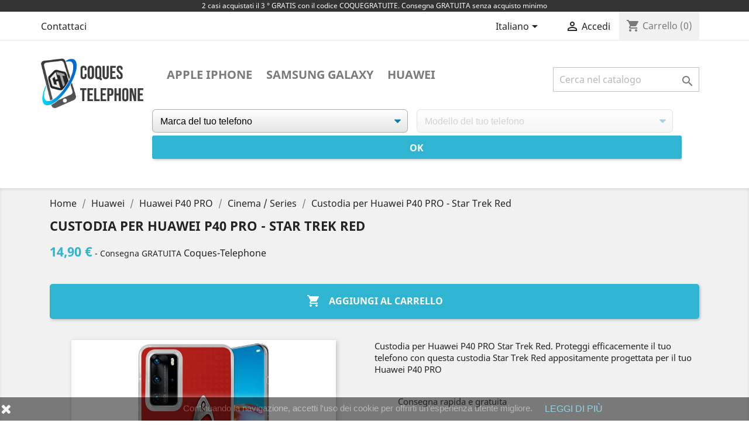

--- FILE ---
content_type: text/html; charset=utf-8
request_url: https://www.coque-telephone.com/it/63855-custodia-per-huawei-p40-pro-star-trek-red.html
body_size: 13709
content:
<!doctype html>
<html lang="it">
<!-- Google Tag Manager -->

<script>(function(w,d,s,l,i){w[l]=w[l]||[];w[l].push({'gtm.start':new Date().getTime(),event:'gtm.js'});var f=d.getElementsByTagName(s)[0],j=d.createElement(s),dl=l!='dataLayer'?'&l='+l:'';j.async=true;j.src='https://www.googletagmanager.com/gtm.js?id='+i+dl;f.parentNode.insertBefore(j,f);})(window,document,'script','dataLayer','GTM-NKMKMX3');</script>

<!-- End Google Tag Manager -->
  <head>
    
      
  <meta charset="utf-8">


  <meta http-equiv="x-ua-compatible" content="ie=edge">



  <link rel="canonical" href="https://www.coque-telephone.com/it/63855-custodia-per-huawei-p40-pro-star-trek-red.html">

  <title>Custodia per Huawei P40 PRO - Star Trek Rouge</title>
    <meta name="description" content="Custodia per Huawei P40 PRO Star Trek Red. Proteggi efficacemente il tuo telefono con questa custodia Star Trek Red appositamente progettata per il tuo Huawei P40 PRO">

  <meta name="keywords" content="Coque Huawei, Coque Huawei P40 PRO, Coque Huawei P40 PRO Star Trek Rouge">
      
                  <link rel="alternate" href="https://www.coque-telephone.com/fr/63855-coque-huawei-p40-pro-star-trek-rouge.html" hreflang="fr">
                  <link rel="alternate" href="https://www.coque-telephone.com/en/63855-huawei-p40-pro-case-star-trek-red.html" hreflang="en-us">
                  <link rel="alternate" href="https://www.coque-telephone.com/de/63855-huawei-p40-pro-case-star-trek-red.html" hreflang="de-de">
                  <link rel="alternate" href="https://www.coque-telephone.com/es/63855-funda-para-huawei-p40-pro-star-trek-rojo.html" hreflang="es-es">
                  <link rel="alternate" href="https://www.coque-telephone.com/it/63855-custodia-per-huawei-p40-pro-star-trek-red.html" hreflang="it-it">
        



  <meta name="viewport" content="width=device-width, initial-scale=1">



  <link rel="icon" type="image/vnd.microsoft.icon" href="/img/favicon.ico?1586464573">
  <link rel="shortcut icon" type="image/x-icon" href="/img/favicon.ico?1586464573">



    <link rel="stylesheet" href="https://www.coque-telephone.com/themes/classic/assets/cache/theme-12472385.css" type="text/css" media="all">




  

  <script type="text/javascript">
        var addProductPrice = "1";
        var additionnalText = "Opzioni:";
        var allText = "Tutto";
        var allowBuyWhenOutOfStock = true;
        var allowEdit = "1";
        var applyText = "Applica";
        var baseDir = "https:\/\/www.coque-telephone.com\/";
        var baseUrl = "https:\/\/www.coque-telephone.com\/";
        var base_productText = "Prodotto base";
        var caracterText = "Caracter";
        var charsLeftText = "caratteri rimanenti";
        var contentOnly = "false";
        var currencyFormat17 = "2";
        var currencySign = "\u20ac";
        var cusText = "Personalizzazione";
        var designerImgText = "Elemento (immagine)";
        var designerRemoveText = "rimuovi";
        var designerTextText = "Elemento (testo)";
        var designerUploadText = "&gt; Item (upload)";
        var designerValue = "vedi immagine";
        var detailText = "Dettagli";
        var disableLoader = "0";
        var displayPriceHT = "0";
        var editConfig = "0";
        var editText = "Salva configurazione";
        var fillText = "Please fill all values";
        var filterText = "Filtro";
        var full_cldr_language_code = "EN";
        var in_stock_text = "Disponibile";
        var isFields = "1";
        var labelTotal = "Totale:";
        var labelTotalHT = "Totale tasse escluse:";
        var lazyImgDefault = "https:\/\/www.coque-telephone.com\/modules\/ndk_advanced_custom_fields\/views\/img\/lazy.jpg";
        var letOpen = "0";
        var loadingText = "Generazione del tuo prodotto personalizzato ...";
        var makeItFloat = "0";
        var makeSlide = "0";
        var ndk_disableAutoScroll = "0";
        var ndk_taxe_rate = "0";
        var out_of_stock_text = "Non disponibile";
        var prestashop = {"cart":{"products":[],"totals":{"total":{"type":"total","label":"Totale","amount":0,"value":"0,00\u00a0\u20ac"},"total_including_tax":{"type":"total","label":"Totale (tasse incl.)","amount":0,"value":"0,00\u00a0\u20ac"},"total_excluding_tax":{"type":"total","label":"Totale (tasse escl.)","amount":0,"value":"0,00\u00a0\u20ac"}},"subtotals":{"products":{"type":"products","label":"Totale parziale","amount":0,"value":"0,00\u00a0\u20ac"},"discounts":null,"shipping":{"type":"shipping","label":"Spedizione","amount":0,"value":"Gratis"},"tax":null},"products_count":0,"summary_string":"0 articoli","vouchers":{"allowed":1,"added":[]},"discounts":[],"minimalPurchase":0,"minimalPurchaseRequired":""},"currency":{"name":"Euro","iso_code":"EUR","iso_code_num":"978","sign":"\u20ac"},"customer":{"lastname":null,"firstname":null,"email":null,"birthday":null,"newsletter":null,"newsletter_date_add":null,"optin":null,"website":null,"company":null,"siret":null,"ape":null,"is_logged":false,"gender":{"type":null,"name":null},"addresses":[]},"language":{"name":"Italiano (Italian)","iso_code":"it","locale":"it-IT","language_code":"it-it","is_rtl":"0","date_format_lite":"d\/m\/Y","date_format_full":"d\/m\/Y H:i:s","id":8},"page":{"title":"","canonical":null,"meta":{"title":"Custodia per Huawei P40 PRO - Star Trek Rouge","description":"Custodia per Huawei P40 PRO Star Trek Red.\u00a0Proteggi efficacemente il tuo telefono con questa custodia Star Trek Red appositamente progettata per il tuo Huawei P40 PRO","keywords":"Coque Huawei, Coque Huawei P40 PRO, Coque Huawei P40 PRO Star Trek Rouge","robots":"index"},"page_name":"product","body_classes":{"lang-it":true,"lang-rtl":false,"country-FR":true,"currency-EUR":true,"layout-full-width":true,"page-product":true,"tax-display-disabled":true,"product-id-63855":true,"product-Custodia per Huawei P40 PRO - Star Trek Red":true,"product-id-category-3459":true,"product-id-manufacturer-0":true,"product-id-supplier-0":true,"product-available-for-order":true},"admin_notifications":[]},"shop":{"name":"Coques Telephone","logo":"\/img\/coques-telephone-logo-1580220517.jpg","stores_icon":"\/img\/logo_stores.png","favicon":"\/img\/favicon.ico"},"urls":{"base_url":"https:\/\/www.coque-telephone.com\/","current_url":"https:\/\/www.coque-telephone.com\/it\/63855-custodia-per-huawei-p40-pro-star-trek-red.html","shop_domain_url":"https:\/\/www.coque-telephone.com","img_ps_url":"https:\/\/www.coque-telephone.com\/img\/","img_cat_url":"https:\/\/www.coque-telephone.com\/img\/c\/","img_lang_url":"https:\/\/www.coque-telephone.com\/img\/l\/","img_prod_url":"https:\/\/www.coque-telephone.com\/img\/p\/","img_manu_url":"https:\/\/www.coque-telephone.com\/img\/m\/","img_sup_url":"https:\/\/www.coque-telephone.com\/img\/su\/","img_ship_url":"https:\/\/www.coque-telephone.com\/img\/s\/","img_store_url":"https:\/\/www.coque-telephone.com\/img\/st\/","img_col_url":"https:\/\/www.coque-telephone.com\/img\/co\/","img_url":"https:\/\/www.coque-telephone.com\/themes\/classic\/assets\/img\/","css_url":"https:\/\/www.coque-telephone.com\/themes\/classic\/assets\/css\/","js_url":"https:\/\/www.coque-telephone.com\/themes\/classic\/assets\/js\/","pic_url":"https:\/\/www.coque-telephone.com\/upload\/","pages":{"address":"https:\/\/www.coque-telephone.com\/it\/indirizzo","addresses":"https:\/\/www.coque-telephone.com\/it\/indirizzi","authentication":"https:\/\/www.coque-telephone.com\/it\/entrad","cart":"https:\/\/www.coque-telephone.com\/it\/carrello","category":"https:\/\/www.coque-telephone.com\/it\/index.php?controller=category","cms":"https:\/\/www.coque-telephone.com\/it\/index.php?controller=cms","contact":"https:\/\/www.coque-telephone.com\/it\/contattaci","discount":"https:\/\/www.coque-telephone.com\/it\/buoni-sconto","guest_tracking":"https:\/\/www.coque-telephone.com\/it\/tracciatura-ospite","history":"https:\/\/www.coque-telephone.com\/it\/cronologia-ordini","identity":"https:\/\/www.coque-telephone.com\/it\/dati-personali","index":"https:\/\/www.coque-telephone.com\/it\/","my_account":"https:\/\/www.coque-telephone.com\/it\/account","order_confirmation":"https:\/\/www.coque-telephone.com\/it\/conferma-ordine","order_detail":"https:\/\/www.coque-telephone.com\/it\/index.php?controller=order-detail","order_follow":"https:\/\/www.coque-telephone.com\/it\/segui-ordine","order":"https:\/\/www.coque-telephone.com\/it\/ord","order_return":"https:\/\/www.coque-telephone.com\/it\/index.php?controller=order-return","order_slip":"https:\/\/www.coque-telephone.com\/it\/buono-ordine","pagenotfound":"https:\/\/www.coque-telephone.com\/it\/pagina-non-trovata","password":"https:\/\/www.coque-telephone.com\/it\/recuper-password","pdf_invoice":"https:\/\/www.coque-telephone.com\/it\/index.php?controller=pdf-invoice","pdf_order_return":"https:\/\/www.coque-telephone.com\/it\/index.php?controller=pdf-order-return","pdf_order_slip":"https:\/\/www.coque-telephone.com\/it\/index.php?controller=pdf-order-slip","prices_drop":"https:\/\/www.coque-telephone.com\/it\/offerte","product":"https:\/\/www.coque-telephone.com\/it\/index.php?controller=product","search":"https:\/\/www.coque-telephone.com\/it\/ricerca","sitemap":"https:\/\/www.coque-telephone.com\/it\/Mappa del sito","stores":"https:\/\/www.coque-telephone.com\/it\/index.php?controller=stores","supplier":"https:\/\/www.coque-telephone.com\/it\/index.php?controller=supplier","register":"https:\/\/www.coque-telephone.com\/it\/entrad?create_account=1","order_login":"https:\/\/www.coque-telephone.com\/it\/ord?login=1"},"alternative_langs":{"fr":"https:\/\/www.coque-telephone.com\/fr\/63855-coque-huawei-p40-pro-star-trek-rouge.html","en-us":"https:\/\/www.coque-telephone.com\/en\/63855-huawei-p40-pro-case-star-trek-red.html","de-de":"https:\/\/www.coque-telephone.com\/de\/63855-huawei-p40-pro-case-star-trek-red.html","es-es":"https:\/\/www.coque-telephone.com\/es\/63855-funda-para-huawei-p40-pro-star-trek-rojo.html","it-it":"https:\/\/www.coque-telephone.com\/it\/63855-custodia-per-huawei-p40-pro-star-trek-red.html"},"theme_assets":"\/themes\/classic\/assets\/","actions":{"logout":"https:\/\/www.coque-telephone.com\/it\/?mylogout="},"no_picture_image":{"bySize":{"small_default":{"url":"https:\/\/www.coque-telephone.com\/img\/p\/it-default-small_default.jpg","width":98,"height":98},"cart_default":{"url":"https:\/\/www.coque-telephone.com\/img\/p\/it-default-cart_default.jpg","width":125,"height":125},"home_default":{"url":"https:\/\/www.coque-telephone.com\/img\/p\/it-default-home_default.jpg","width":250,"height":250},"medium_default":{"url":"https:\/\/www.coque-telephone.com\/img\/p\/it-default-medium_default.jpg","width":452,"height":452},"large_default":{"url":"https:\/\/www.coque-telephone.com\/img\/p\/it-default-large_default.jpg","width":800,"height":800}},"small":{"url":"https:\/\/www.coque-telephone.com\/img\/p\/it-default-small_default.jpg","width":98,"height":98},"medium":{"url":"https:\/\/www.coque-telephone.com\/img\/p\/it-default-home_default.jpg","width":250,"height":250},"large":{"url":"https:\/\/www.coque-telephone.com\/img\/p\/it-default-large_default.jpg","width":800,"height":800},"legend":""}},"configuration":{"display_taxes_label":false,"is_catalog":false,"show_prices":true,"opt_in":{"partner":false},"quantity_discount":{"type":"discount","label":"Sconto"},"voucher_enabled":1,"return_enabled":0},"field_required":[],"breadcrumb":{"links":[{"title":"Home","url":"https:\/\/www.coque-telephone.com\/it\/"},{"title":"Huawei","url":"https:\/\/www.coque-telephone.com\/it\/2877-huawei"},{"title":"Huawei P40 PRO","url":"https:\/\/www.coque-telephone.com\/it\/3338-huawei-p40-pro"},{"title":"Cinema \/ Series","url":"https:\/\/www.coque-telephone.com\/it\/3459-cinema-serie"},{"title":"Custodia per Huawei P40 PRO - Star Trek Red","url":"https:\/\/www.coque-telephone.com\/it\/63855-custodia-per-huawei-p40-pro-star-trek-red.html"}],"count":5},"link":{"protocol_link":"https:\/\/","protocol_content":"https:\/\/"},"time":1768965278,"static_token":"c38ba0dcf3151ed93ae73a4aafc1e374","token":"28f28f0b5b0dd2edaca727387054d6d8"};
        var priceMessage = "Non ci sono abbastanza prodotti in magazzino";
        var priceMessageSpecific = "Sconto di";
        var ps_version = "1.7";
        var psr_icon_color = "#69A6F3";
        var quantityAvailable = "0";
        var refProd = "0";
        var resetText = "fatto";
        var savedtext = "Salvato";
        var selectLayer = "seleziona livello";
        var showHdPreview = "1";
        var showImgPreview = "0";
        var showImgTooltips = "1";
        var showQuicknav = "0";
        var showRecap = "0";
        var showSocialTools = "0";
        var stockManagement = "0";
        var stock_management = 0;
        var submitBtnText = "Add to cart";
        var tagslabel = "add tags here : ";
        var templateType = "1";
        var textMaxQuantity = "con queste opzioni puoi ordinare una quantit\u00e0 massima di";
        var timelineText = "Prezzo\/quantit\u00e0";
        var toggleCloseText = "Nascondi opzioni";
        var toggleOpenText = "Vedi opzioni";
        var underwearText = "Underwear";
      </script>



  
        <script type="text/javascript">
        function loaderon(block){
            $("#sbs_block_"+block+" .sbs_loader div").show();    
        }
        function loaderoff(block){
            $("#sbs_block_"+block+" .sbs_loader div").hide();    
        }
        function sbs_request(parent,lvl,block){
        	advAJAX.post({
        		url: "https://www.coque-telephone.com/modules/stepbystep/tree.php",
        		parameters:{
        		    sbs_block: block,
        			sbs_pid: parent,
        			sbs_lvl: lvl
        	  	},
        	  	onLoading : function(obj) {loaderon(block);},
        	    onSuccess : function(obj) {eval(obj.responseText); loaderoff(block);},
        	    onError : function(obj) {alert("error");},
        	});
        }
        function sbs_sendform(idform,block){
            advAJAX.submit(document.getElementById(idform),{
            onLoading : function(obj) {loaderon(block);},
            onSuccess : function(obj) {eval(obj.responseText);},
            onError : function(obj) {alert("error");}
            });
        }
        </script>
        		

					<meta name="viewport" content="width=device-width, initial-scale=1.0, maximum-scale=1.0, user-scalable=no" />
	

<script src="https://use.fontawesome.com/8bde1cf092.js"></script>
<!--<script src="/modules/ndk_advanced_custom_fields/views/js/html2canvas.ndk.js"></script>
<script src="/modules/ndk_advanced_custom_fields/views/js/html2canvas.svg.min.js"></script>-->
<link rel="stylesheet" href="https://fonts.googleapis.com/css?family=Indie+Flower|Lobster|Chewy|Alfa+Slab+One|Rock+Salt|Comfortaa|Audiowide|Yellowtail|Black+Ops+One|Frijole|Press+Start+2P|Kranky|Meddon|Bree+Serif|Love+Ya+Like+A+Sister" />
<link href="https://fonts.googleapis.com/css2?family=Material+Icons&family=Material+Icons+Outlined&family=Material+Icons+Round&family=Material+Icons+Sharp&family=Material+Icons+Two+Tone" rel="stylesheet">
<link href="https://fonts.googleapis.com/css2?family=Material+Icons"
  rel="stylesheet">




					



		

	
				
		
			



		


<script>
	var typeText = [];
    var fonts = [];
    fonts.push('Indie Flower');fonts.push('Lobster');fonts.push('Chewy');fonts.push('Alfa Slab One');fonts.push('Rock Salt');fonts.push('Comfortaa');fonts.push('Audiowide');fonts.push('Yellowtail');fonts.push('Black Ops One');fonts.push('Frijole');fonts.push('Press Start 2P');fonts.push('Kranky');fonts.push('Meddon');fonts.push('Bree Serif');fonts.push('Love Ya Like A Sister');
    var colors = [];
    colors.push('#333399');colors.push(' #666699');colors.push(' #999966');colors.push(' #CCCC66');colors.push(' #FFFF66');colors.push(' #0000CC');colors.push(' #3333CC');colors.push(' #6666CC');colors.push(' #9999CC');colors.push(' #CCCC99');colors.push(' #FFFF99');colors.push(' #0000FF');colors.push(' #3333FF');colors.push(' #6666FF');colors.push(' #9999FF');colors.push(' #CCCCFF');colors.push(' #FFFFCC');colors.push(' #003300');colors.push(' #336633');colors.push(' #669966');colors.push(' #99CC99');colors.push(' #CCFFCC');colors.push(' #FF00FF');colors.push(' #006600');colors.push(' #339933');colors.push(' #66CC66');colors.push(' #99FF99');colors.push(' #CC00CC');colors.push(' #FF33FF');colors.push(' #009900');colors.push(' #33CC33');colors.push(' #66FF66');colors.push(' #990099');colors.push(' #CC33CC');colors.push(' #FF66FF');colors.push(' #00CC00');colors.push(' #33FF33');colors.push(' #660066');colors.push(' #993399');colors.push(' #CC66CC');colors.push(' #FF99FF');colors.push(' #00FF00');colors.push(' #330033');colors.push(' #663366');colors.push(' #996699');colors.push(' #CC99CC');colors.push(' #FFCCFF');colors.push(' #00FF33');colors.push(' #330066');colors.push(' #663399');colors.push(' #9966CC');colors.push(' #CC99FF');colors.push(' #FFCC00');colors.push(' #00FF66');colors.push(' #330099');colors.push(' #6633CC');colors.push(' #9966FF');colors.push(' #CC9900');colors.push(' #FFCC33');colors.push(' #00FF99');colors.push(' #3300CC');colors.push(' #6633FF');colors.push(' #996600');colors.push(' #CC9933');colors.push(' #FFCC66');colors.push(' #00FFCC');colors.push(' #3300FF');colors.push(' #663300');colors.push(' #996633');colors.push(' #CC9966');colors.push(' #FFCC99');colors.push(' #00FFFF');colors.push(' #330000');colors.push(' #663333');colors.push(' #996666');colors.push(' #CC9999');colors.push(' #FFCCCC');colors.push(' #00CCCC');colors.push(' #33FFFF');colors.push(' #660000');colors.push(' #993333');colors.push(' #CC6666');colors.push(' #FF9999');colors.push(' #009999');colors.push(' #33CCCC');colors.push(' #66FFFF');colors.push(' #990000');colors.push(' #CC3333');colors.push(' #FF6666');colors.push(' #006666');colors.push(' #339999');colors.push(' #66CCCC');colors.push(' #99FFFF');colors.push(' #CC0000');colors.push(' #FF3333');colors.push(' #003333');colors.push(' #336666');colors.push(' #669999');colors.push(' #99CCCC');colors.push(' #CCFFFF');colors.push(' #FF0000');colors.push(' #003366');colors.push(' #336699');colors.push(' #6699CC');colors.push(' #99CCFF');colors.push(' #CCFF00');colors.push(' #FF0033');colors.push(' #003399');colors.push(' #3366CC');colors.push(' #6699FF');colors.push(' #99CC00');colors.push(' #CCFF33');colors.push(' #FF0066');colors.push(' #0033CC');colors.push(' #3366FF');colors.push(' #669900');colors.push(' #99CC33');colors.push(' #CCFF66');colors.push(' #FF0099');colors.push(' #0033FF');colors.push(' #336600');colors.push(' #669933');colors.push(' #99CC66');colors.push(' #CCFF99');colors.push(' #FF00CC');colors.push(' #0066FF');colors.push(' #339900');colors.push(' #66CC33');colors.push(' #99FF66');colors.push(' #CC0099');colors.push(' #FF33CC');colors.push(' #0099FF');colors.push(' #33CC00');colors.push(' #66FF33');colors.push(' #990066');colors.push(' #CC3399');colors.push(' #FF66CC');colors.push(' #00CCFF');colors.push(' #33FF00');colors.push(' #660033');colors.push(' #993366');colors.push(' #CC6699');colors.push(' #FF99CC');colors.push(' #00CC33');colors.push(' #33FF66');colors.push(' #660099');colors.push(' #9933CC');colors.push(' #CC66FF');colors.push(' #FF9900');colors.push(' #00CC66');colors.push(' #33FF99');colors.push(' #6600CC');colors.push(' #9933FF');colors.push(' #CC6600');colors.push(' #FF9933');colors.push(' #00CC99');colors.push(' #33FFCC');colors.push(' #6600FF');colors.push(' #993300');colors.push(' #CC6633');colors.push(' #FF9966');colors.push(' #009933');colors.push(' #33CC66');colors.push(' #66FF99');colors.push(' #9900CC');colors.push(' #CC33FF');colors.push(' #FF6600');colors.push(' #006633');colors.push(' #339966');colors.push(' #66CC99');colors.push(' #99FFCC');colors.push(' #CC00FF');colors.push(' #FF3300');colors.push(' #009966');colors.push(' #33CC99');colors.push(' #66FFCC');colors.push(' #9900FF');colors.push(' #CC3300');colors.push(' #FF6633');colors.push(' #0099CC');colors.push(' #33CCFF');colors.push(' #66FF00');colors.push(' #990033');colors.push(' #CC3366');colors.push(' #FF6699');colors.push(' #0066CC');colors.push(' #3399FF');colors.push(' #66CC00');colors.push(' #99FF33');colors.push(' #CC0066');colors.push(' #FF3399');colors.push(' #006699');colors.push(' #3399CC');colors.push(' #66CCFF');colors.push(' #99FF00');colors.push(' #CC0033');colors.push(' #FF3366');colors.push(' #000000');colors.push(' #333333');colors.push(' #666666');colors.push(' #999999');colors.push(' #CCCCCC');colors.push(' #FFFFFF');colors.push(' #000033');colors.push(' #333300');colors.push(' #666600');colors.push(' #999900');colors.push(' #CCCC00');colors.push(' #FFFF00');colors.push(' #000066');colors.push(' #333366');colors.push(' #666633');colors.push(' #999933');colors.push(' #CCCC33');colors.push(' #FFFF33');colors.push(' #000099');colors.push('');
</script>

<script type="text/javascript">
	var is_visual = false;
</script>




    
  <meta property="og:type" content="product">
  <meta property="og:url" content="https://www.coque-telephone.com/it/63855-custodia-per-huawei-p40-pro-star-trek-red.html">
  <meta property="og:title" content="Custodia per Huawei P40 PRO - Star Trek Rouge">
  <meta property="og:site_name" content="Coques Telephone">
  <meta property="og:description" content="Custodia per Huawei P40 PRO Star Trek Red. Proteggi efficacemente il tuo telefono con questa custodia Star Trek Red appositamente progettata per il tuo Huawei P40 PRO">
  <meta property="og:image" content="https://www.coque-telephone.com/66258-large_default/custodia-per-huawei-p40-pro-star-trek-red.jpg">
  <meta property="product:pretax_price:amount" content="14.9">
  <meta property="product:pretax_price:currency" content="EUR">
  <meta property="product:price:amount" content="14.9">
  <meta property="product:price:currency" content="EUR">
  
  </head>
  <body id="product" class="lang-it country-fr currency-eur layout-full-width page-product tax-display-disabled product-id-63855 product-custodia-per-huawei-p40-pro-star-trek-red product-id-category-3459 product-id-manufacturer-0 product-id-supplier-0 product-available-for-order">
	  <!-- Google Tag Manager (noscript) -->
	  
<noscript><iframe src="https://www.googletagmanager.com/ns.html?id=GTM-NKMKMX3"
height="0" width="0" style="display:none;visibility:hidden"></iframe></noscript>
	
<!-- End Google Tag Manager (noscript) -->
    <div id="header-microbanner">
    <div id="header-microbanner">
        <span class="mb_span1">
                                                  			            2 casi acquistati il ​​3 &deg; GRATIS con il codice COQUEGRATUITE. Consegna GRATUITA senza acquisto minimo
                    </span>
    </div>
</div>
    
      
    

    <main>
      
              

      <header id="header">
        
          
  <div class="header-banner">
    
  </div>



  <nav class="header-nav">
    <div class="container">
      <div class="row">
        <div class="hidden-sm-down">
          <div class="col-md-5 col-xs-12">
            <div id="_desktop_contact_link">
  <div id="contact-link">
          <a href="https://www.coque-telephone.com/it/contattaci">Contattaci</a>
      </div>
</div>

          </div>
          <div class="col-md-7 right-nav">
              <div id="_desktop_language_selector">
  <div class="language-selector-wrapper">
    <span id="language-selector-label" class="hidden-md-up">Lingua:</span>
    <div class="language-selector dropdown js-dropdown">
      <button data-toggle="dropdown" class="hidden-sm-down btn-unstyle" aria-haspopup="true" aria-expanded="false" aria-label="Elenco a cascata lingue">
        <span class="expand-more">Italiano</span>
        <i class="material-icons expand-more">&#xE5C5;</i>
      </button>
      <ul class="dropdown-menu hidden-sm-down" aria-labelledby="language-selector-label">
                  <li >
            <a href="https://www.coque-telephone.com/fr/63855-coque-huawei-p40-pro-star-trek-rouge.html" class="dropdown-item" data-iso-code="fr">Français</a>
          </li>
                  <li >
            <a href="https://www.coque-telephone.com/en/63855-huawei-p40-pro-case-star-trek-red.html" class="dropdown-item" data-iso-code="en">English</a>
          </li>
                  <li >
            <a href="https://www.coque-telephone.com/de/63855-huawei-p40-pro-case-star-trek-red.html" class="dropdown-item" data-iso-code="de">Deutsch</a>
          </li>
                  <li >
            <a href="https://www.coque-telephone.com/es/63855-funda-para-huawei-p40-pro-star-trek-rojo.html" class="dropdown-item" data-iso-code="es">Español</a>
          </li>
                  <li  class="current" >
            <a href="https://www.coque-telephone.com/it/63855-custodia-per-huawei-p40-pro-star-trek-red.html" class="dropdown-item" data-iso-code="it">Italiano</a>
          </li>
              </ul>
      <select class="link hidden-md-up" aria-labelledby="language-selector-label">
                  <option value="https://www.coque-telephone.com/fr/63855-coque-huawei-p40-pro-star-trek-rouge.html" data-iso-code="fr">
            Français
          </option>
                  <option value="https://www.coque-telephone.com/en/63855-huawei-p40-pro-case-star-trek-red.html" data-iso-code="en">
            English
          </option>
                  <option value="https://www.coque-telephone.com/de/63855-huawei-p40-pro-case-star-trek-red.html" data-iso-code="de">
            Deutsch
          </option>
                  <option value="https://www.coque-telephone.com/es/63855-funda-para-huawei-p40-pro-star-trek-rojo.html" data-iso-code="es">
            Español
          </option>
                  <option value="https://www.coque-telephone.com/it/63855-custodia-per-huawei-p40-pro-star-trek-red.html" selected="selected" data-iso-code="it">
            Italiano
          </option>
              </select>
    </div>
  </div>
</div>
<div id="_desktop_user_info">
  <div class="user-info">
          <a
        href="https://www.coque-telephone.com/it/account"
        title="Accedi al tuo account cliente"
        rel="nofollow"
      >
        <i class="material-icons">&#xE7FF;</i>
        <span class="hidden-sm-down">Accedi</span>
      </a>
      </div>
</div>
<div id="_desktop_cart">
  <div class="blockcart cart-preview inactive" data-refresh-url="//www.coque-telephone.com/it/module/ps_shoppingcart/ajax">
    <div class="header">
              <i class="material-icons shopping-cart">shopping_cart</i>
        <span class="hidden-sm-down">Carrello</span>
        <span class="cart-products-count">(0)</span>
          </div>
  </div>
</div>

          </div>
        </div>
        <div class="hidden-md-up text-sm-center mobile">
          <div class="float-xs-left" id="menu-icon">
            Menu <i class="material-icons d-inline">&#xE5D2;</i>
          </div>
          <div class="float-xs-right" id="_mobile_cart"></div>
          <div class="float-xs-right" id="_mobile_user_info"></div>
          <div class="top-logo" id="_mobile_logo"></div>
          <div class="clearfix"></div>
        </div>
      </div>
    </div>
  </nav>



  <div class="header-top">
    <div class="container">
       <div class="row">
        <div class="col-md-2 hidden-sm-down" id="_desktop_logo">
                            <a href="https://www.coque-telephone.com/">
                  <img class="logo img-responsive" src="/img/coques-telephone-logo-1580220517.jpg" alt="Coques Telephone">
                </a>
                    </div>
        <div class="col-md-10 col-sm-12 position-static" style="margin-top: 15px">
          

<div class="menu js-top-menu position-static hidden-sm-down" id="_desktop_top_menu">
    
          <ul class="top-menu" id="top-menu" data-depth="0">
                    <li class="link" id="lnk-apple-iphone">
                          <a
                class="dropdown-item"
                href="/it/859-apple" data-depth="0"
                              >
                                Apple iPhone
              </a>
                          </li>
                    <li class="link" id="lnk-samsung-galaxy">
                          <a
                class="dropdown-item"
                href="/it/860-samsung-galaxy" data-depth="0"
                              >
                                Samsung Galaxy
              </a>
                          </li>
                    <li class="link" id="lnk-huawei">
                          <a
                class="dropdown-item"
                href="/it/2877-huawei" data-depth="0"
                              >
                                Huawei
              </a>
                          </li>
              </ul>
    
    <div class="clearfix"></div>
</div>
<!-- Block search module TOP -->

<div id="search_widget" class="search-widget" data-search-controller-url="//www.coque-telephone.com/it/ricerca">
	<form method="get" action="//www.coque-telephone.com/it/ricerca">
		<input type="hidden" name="controller" value="search">
		<input type="text" name="s" value="" placeholder="Cerca nel catalogo" aria-label="Cerca">
		<button type="submit">
			<i class="material-icons search">&#xE8B6;</i>
      <span class="hidden-xl-down">Cerca</span>
		</button>
	</form>
</div>
<!-- /Block search module TOP -->
<div id="sbs_top" class="sf-contener clearfix col-lg-12">
<div class="sbs_widebar block col-lg-12 sbswidebar" id="sbs_block_1">
    <p class="title_block"></p>
    <div class="block_content">
        <form action="https://www.coque-telephone.com/modules/stepbystep/tree.php" method="post" id="sbs_category_form_1" style="margin:0px; padding:0px; display:block;" onsubmit="return event.returnValue=false;">
            <input type="hidden" name="sbs_blockid" value="1" />
            <input type="hidden" name="sbs_cidlink" value="1" />
                            <div class="col-lg-6">
                    <div class="enabled sbs_div sbs_div_1_1"><select onchange="sbs_request(this.options[selectedIndex].value,1,1);" name="sbs_selectbox_1_1" id="sbs_selectbox_1_1" class="sbs_selectbox sbs_selectbox1" ><option value="0">Marca del tuo telefono</option><option  value="859">Apple iPhone</option><option  value="860">Samsung Galaxy</option><option  value="2877">Huawei</option></select></div>
                                    </div>
                            <div class="col-lg-6">
                    <div class="disabled sbs_div sbs_div_1_2"><select disabled="disabled" onchange="sbs_request(this.options[selectedIndex].value,2,1);" name="sbs_selectbox_1_2" id="sbs_selectbox_1_2" class="sbs_selectbox sbs_selectbox2" ><option value="0" selected="yes">Modello del tuo telefono</option></select></div>
                                    </div>
                                                    <div class="sbs_submit sbs_submit_standard"><input type="submit" class="btn btn-primary" value="ok" onclick="sbs_sendform('sbs_category_form_1',1);"/></div>
                        <div class="sbs_loader"><div></div></div>
            
        </form>
    </div>
</div>
</div>
          <div class="clearfix"></div>
        </div>
      </div>
      <div id="mobile_top_menu_wrapper" class="row hidden-md-up" style="display:none;">
        <div class="js-top-menu mobile" id="_mobile_top_menu"></div>
        <div class="js-top-menu-bottom">
          <div id="_mobile_currency_selector"></div>
          <div id="_mobile_language_selector"></div>
          <div id="_mobile_contact_link"></div>
        </div>
      </div>
    </div>
  </div>
  

        
      </header>

      
        
<aside id="notifications">
  <div class="container">
    
    
    
      </div>
</aside>
      

      <section id="wrapper">
        
        <div class="container">
          
            <nav data-depth="5" class="breadcrumb hidden-sm-down">
  <ol itemscope itemtype="http://schema.org/BreadcrumbList">
    
              
          <li itemprop="itemListElement" itemscope itemtype="http://schema.org/ListItem">
            <a itemprop="item" href="https://www.coque-telephone.com/it/">
              <span itemprop="name">Home</span>
            </a>
            <meta itemprop="position" content="1">
          </li>
        
              
          <li itemprop="itemListElement" itemscope itemtype="http://schema.org/ListItem">
            <a itemprop="item" href="https://www.coque-telephone.com/it/2877-huawei">
              <span itemprop="name">Huawei</span>
            </a>
            <meta itemprop="position" content="2">
          </li>
        
              
          <li itemprop="itemListElement" itemscope itemtype="http://schema.org/ListItem">
            <a itemprop="item" href="https://www.coque-telephone.com/it/3338-huawei-p40-pro">
              <span itemprop="name">Huawei P40 PRO</span>
            </a>
            <meta itemprop="position" content="3">
          </li>
        
              
          <li itemprop="itemListElement" itemscope itemtype="http://schema.org/ListItem">
            <a itemprop="item" href="https://www.coque-telephone.com/it/3459-cinema-serie">
              <span itemprop="name">Cinema / Series</span>
            </a>
            <meta itemprop="position" content="4">
          </li>
        
              
          <li itemprop="itemListElement" itemscope itemtype="http://schema.org/ListItem">
            <a itemprop="item" href="https://www.coque-telephone.com/it/63855-custodia-per-huawei-p40-pro-star-trek-red.html">
              <span itemprop="name">Custodia per Huawei P40 PRO - Star Trek Red</span>
            </a>
            <meta itemprop="position" content="5">
          </li>
        
          
  </ol>
</nav>
          

          

          
  <div id="content-wrapper">
    
    

  <section id="main" itemscope itemtype="https://schema.org/Product">
    <meta itemprop="url" content="https://www.coque-telephone.com/it/63855-custodia-per-huawei-p40-pro-star-trek-red.html">
    
          
            
              <h1 class="h1" itemprop="name">Custodia per Huawei P40 PRO - Star Trek Red</h1>
            
          
          
              <div class="product-prices">
    
          

    
      <div
        class="product-price h5 "
        itemprop="offers"
        itemscope
        itemtype="https://schema.org/Offer"
      >
          
        <link itemprop="availability" href="https://schema.org/InStock"/>
        <meta itemprop="priceCurrency" content="EUR">
        <meta itemprop="priceValidUntil" content="2027-12-31">
        <meta itemprop="url" content="https://www.coque-telephone.com/it/63855-custodia-per-huawei-p40-pro-star-trek-red.html'}"> 
        
        <div class="current-price">
          <span itemprop="price" content="14.9">14,90 €</span>

                  </div>

        
                  
      </div>
      <span style="font-size: 14px">
                                          			            - Consegna GRATUITA
            </span>
    <div itemprop="aggregateRating" itemscope itemtype="http://schema.org/AggregateRating" style="display:none">
    <span itemprop="ratingValue">4.3</span> 
    <span itemprop="ratingCount">1</span>                                                      </div>
    <!--<meta itemprop="brand" content="Coques Telephone"> -->
    <span itemprop="brand" itemscope itemtype="https://schema.org/Brand">
      <span itemprop="name">Coques-Telephone</span>
   </span>
    <meta itemprop="image" content="https://www.coque-telephone.com/66258-home_default/custodia-per-huawei-p40-pro-star-trek-red.jpg">     
    <meta itemprop="sku" content="63855" /> 
    <meta itemprop="mpn" content="63855" /> 
    <div itemprop="review" itemscope itemtype="http://schema.org/Review" style="display:none">
        <span itemprop="author" itemscope itemtype="http://schema.org/Person">
            <span itemprop="name">Coques Telephone</span>
        </span>,
        <meta itemprop="datePublished" content="2026-01-21">
        <div itemprop="reviewRating" itemscope itemtype="http://schema.org/Rating">
            <meta itemprop="worstRating" content="1"/>
            <span itemprop="ratingValue">4.3</span>
            <span itemprop="bestRating">5</span>
        </div>

    </div>
          
      
    

    
          

    
          

    
          

    

    <div class="tax-shipping-delivery-label">
      <!---->
      
      
                        </div>
  </div>
          
<div class="product-actions">
              
                <form action="https://www.coque-telephone.com/it/carrello" method="post" id="add-to-cart-or-refresh">
                  <input type="hidden" name="token" value="c38ba0dcf3151ed93ae73a4aafc1e374">
                  <input type="hidden" name="id_product" value="63855" id="product_page_product_id">
                  <input type="hidden" name="id_customization" value="0" id="product_customization_id">

                  
                    <div class="product-variants">
  </div>
                  

                  
                                      

                  
                    <section class="product-discounts">
  </section>
                  

                  
                    <div class="product-add-to-cart">
      <!--<span class="control-label">Quantità</span>-->
<div class="add">
          <button
            class="btn btn-primary add-to-cart"
            data-button-action="add-to-cart"
            type="submit"
                      >
            <i class="material-icons shopping-cart">&#xE547;</i>
            Aggiungi al carrello
          </button>
        </div>
    
    
      <span id="product-availability">
              </span>
    
    
    
      <p class="product-minimal-quantity">
              </p>
    
  </div>
                  

                  
                    <div class="product-additional-info">
  
</div>
                  

                                    
                </form>
              

            </div>
    <div class="row">
      <div class="col-md-6">
        
          <section class="page-content" id="content">
            
              
                <ul class="product-flags">
                                  </ul>
              

              
                <div class="images-container">
  
    <div class="product-cover">
              <img class="js-qv-product-cover" src="https://www.coque-telephone.com/66258-large_default/custodia-per-huawei-p40-pro-star-trek-red.jpg" alt="Custodia per Huawei P40 PRO - Star Trek Red" title="Custodia per Huawei P40 PRO - Star Trek Red" style="width:100%;" itemprop="image">
        <div class="layer hidden-sm-down" data-toggle="modal" data-target="#product-modal">
          <i class="material-icons zoom-in">&#xE8FF;</i>
        </div>
          </div>
  

  
    <div class="js-qv-mask mask">
      <ul class="product-images js-qv-product-images">
                  <li class="thumb-container">
            <img
              class="thumb js-thumb  selected "
              data-image-medium-src="https://www.coque-telephone.com/66258-medium_default/custodia-per-huawei-p40-pro-star-trek-red.jpg"
              data-image-large-src="https://www.coque-telephone.com/66258-large_default/custodia-per-huawei-p40-pro-star-trek-red.jpg"
              src="https://www.coque-telephone.com/66258-home_default/custodia-per-huawei-p40-pro-star-trek-red.jpg"
              alt="Custodia per Huawei P40 PRO - Star Trek Red"
              title="Custodia per Huawei P40 PRO - Star Trek Red"
              width="100"
              itemprop="image"
            >
          </li>
              </ul>
    </div>
  
</div>

              
              <div class="scroll-box-arrows">
                <i class="material-icons left">&#xE314;</i>
                <i class="material-icons right">&#xE315;</i>
              </div>

            
          </section>
        
        </div>
        <div class="col-md-6">

          <div class="product-information">
            
              <div id="product-description-short-63855" itemprop="description">Custodia per Huawei P40 PRO Star Trek Red. Proteggi efficacemente il tuo telefono con questa custodia Star Trek Red appositamente progettata per il tuo Huawei P40 PRO</div>
            

            
            

            
              <div class="blockreassurance_product">
            <div>
            <span class="item-product">
                                                        <img class="svg invisible" src="/modules/blockreassurance/views/img/reassurance/pack2/carrier.svg">
                                    &nbsp;
            </span>
                          <p class="block-title" style="color:#464646;">Consegna rapida e gratuita</p>
                    </div>
            <div>
            <span class="item-product">
                                                        <img class="svg invisible" src="/modules/blockreassurance/views/img/reassurance/pack2/security.svg">
                                    &nbsp;
            </span>
                          <p class="block-title" style="color:#464646;">Pagamenti sicuri e criptati</p>
                    </div>
            <div>
            <span class="item-product">
                                                        <img class="svg invisible" src="/modules/blockreassurance/views/img/reassurance/pack2/parcel.svg">
                                    &nbsp;
            </span>
                          <p class="block-title" style="color:#464646;">14 giorni per cambiare idea</p>
                    </div>
        <div class="clearfix"></div>
</div>

            




    
          


    
      <div class="modal fade js-product-images-modal" id="product-modal">
  <div class="modal-dialog" role="document">
    <div class="modal-content">
      <div class="modal-body">
                <figure>
          <img class="js-modal-product-cover product-cover-modal" width="800" src="https://www.coque-telephone.com/66258-large_default/custodia-per-huawei-p40-pro-star-trek-red.jpg" alt="" title="" itemprop="image">
          <figcaption class="image-caption">
          
            <div id="product-description-short" itemprop="description">Custodia per Huawei P40 PRO Star Trek Red. Proteggi efficacemente il tuo telefono con questa custodia Star Trek Red appositamente progettata per il tuo Huawei P40 PRO</div>
          
        </figcaption>
        </figure>
        <aside id="thumbnails" class="thumbnails js-thumbnails text-sm-center">
          
            <div class="js-modal-mask mask  nomargin ">
              <ul class="product-images js-modal-product-images">
                                  <li class="thumb-container">
                    <img data-image-large-src="https://www.coque-telephone.com/66258-large_default/custodia-per-huawei-p40-pro-star-trek-red.jpg" class="thumb js-modal-thumb" src="https://www.coque-telephone.com/66258-home_default/custodia-per-huawei-p40-pro-star-trek-red.jpg" alt="" title="" width="250" itemprop="image">
                  </li>
                              </ul>
            </div>
          
                  </aside>
      </div>
    </div><!-- /.modal-content -->
  </div><!-- /.modal-dialog -->
</div><!-- /.modal -->
    

    
      <footer class="page-footer">
        
          <!-- Footer content -->
        
      </footer>
    
  </section>
  
              <div class="tabs">
                <ul class="nav nav-tabs" role="tablist">
                                      <li class="nav-item">
                       <a
                         class="nav-link active"
                         data-toggle="tab"
                         href="#description"
                         role="tab"
                         aria-controls="description"
                          aria-selected="true">Descrizione</a>
                    </li>
                                    <!--<li class="nav-item">
                    <a
                      class="nav-link"
                      data-toggle="tab"
                      href="#product-details"
                      role="tab"
                      aria-controls="product-details"
                      >Dettagli del prodotto</a>
                  </li>-->
                                                    </ul>

                <div class="tab-content" id="tab-content">
                 <div class="tab-pane fade in active" id="description" role="tabpanel">
                   
                     <div class="product-description"><h2 style="text-align:center;text-decoration:underline;"><strong>Custodia per Huawei P40 PRO : Star Trek Rouge</strong></h2><p></p><ul style="list-style-type:circle;"><li>Custodia di design : Star Trek Rouge</li><li><strong>Custodia per Huawei</strong> compatibile con : Huawei P40 PRO</li><li>Guscio in plastica dura di qualità, superficie in alluminio</li><li>Protegge il tuo Huawei da urti e graffi</li></ul>. </div>
                   
                 </div>

                 
                   <div class="tab-pane fade"
     id="product-details"
     data-product="{&quot;id_shop_default&quot;:&quot;1&quot;,&quot;id_manufacturer&quot;:&quot;0&quot;,&quot;id_supplier&quot;:&quot;0&quot;,&quot;reference&quot;:&quot;&quot;,&quot;is_virtual&quot;:&quot;0&quot;,&quot;delivery_in_stock&quot;:&quot;&quot;,&quot;delivery_out_stock&quot;:&quot;&quot;,&quot;id_category_default&quot;:&quot;3459&quot;,&quot;on_sale&quot;:&quot;0&quot;,&quot;online_only&quot;:&quot;0&quot;,&quot;ecotax&quot;:0,&quot;minimal_quantity&quot;:&quot;1&quot;,&quot;low_stock_threshold&quot;:null,&quot;low_stock_alert&quot;:&quot;0&quot;,&quot;price&quot;:&quot;14,90\u00a0\u20ac&quot;,&quot;unity&quot;:&quot;&quot;,&quot;unit_price_ratio&quot;:&quot;0.000000&quot;,&quot;additional_shipping_cost&quot;:&quot;0.00&quot;,&quot;customizable&quot;:&quot;0&quot;,&quot;text_fields&quot;:&quot;0&quot;,&quot;uploadable_files&quot;:&quot;0&quot;,&quot;redirect_type&quot;:&quot;&quot;,&quot;id_type_redirected&quot;:&quot;0&quot;,&quot;available_for_order&quot;:&quot;1&quot;,&quot;available_date&quot;:&quot;0000-00-00&quot;,&quot;show_condition&quot;:&quot;0&quot;,&quot;condition&quot;:&quot;new&quot;,&quot;show_price&quot;:&quot;1&quot;,&quot;indexed&quot;:&quot;1&quot;,&quot;visibility&quot;:&quot;both&quot;,&quot;cache_default_attribute&quot;:&quot;0&quot;,&quot;advanced_stock_management&quot;:&quot;0&quot;,&quot;date_add&quot;:&quot;2020-10-22 02:52:32&quot;,&quot;date_upd&quot;:&quot;2020-10-23 00:49:46&quot;,&quot;pack_stock_type&quot;:&quot;3&quot;,&quot;meta_description&quot;:&quot;Custodia per Huawei P40 PRO Star Trek Red.\u00a0Proteggi efficacemente il tuo telefono con questa custodia Star Trek Red appositamente progettata per il tuo Huawei P40 PRO&quot;,&quot;meta_keywords&quot;:&quot;Coque Huawei, Coque Huawei P40 PRO, Coque Huawei P40 PRO Star Trek Rouge&quot;,&quot;meta_title&quot;:&quot;Custodia per Huawei P40 PRO - Star Trek Rouge&quot;,&quot;link_rewrite&quot;:&quot;custodia-per-huawei-p40-pro-star-trek-red&quot;,&quot;name&quot;:&quot;Custodia per Huawei P40 PRO - Star Trek Red&quot;,&quot;description&quot;:&quot;&lt;h2 style=\&quot;text-align:center;text-decoration:underline;\&quot;&gt;&lt;strong&gt;Custodia per Huawei P40 PRO : Star Trek Rouge&lt;\/strong&gt;&lt;\/h2&gt;&lt;p&gt;&lt;\/p&gt;&lt;ul style=\&quot;list-style-type:circle;\&quot;&gt;&lt;li&gt;Custodia di design : Star Trek Rouge&lt;\/li&gt;&lt;li&gt;&lt;strong&gt;Custodia per Huawei&lt;\/strong&gt; compatibile con : Huawei P40 PRO&lt;\/li&gt;&lt;li&gt;Guscio in plastica dura di qualit\u00e0, superficie in alluminio&lt;\/li&gt;&lt;li&gt;Protegge il tuo Huawei da urti e graffi&lt;\/li&gt;&lt;\/ul&gt;. &quot;,&quot;description_short&quot;:&quot;Custodia per Huawei P40 PRO Star Trek Red.\u00a0Proteggi efficacemente il tuo telefono con questa custodia Star Trek Red appositamente progettata per il tuo Huawei P40 PRO&quot;,&quot;available_now&quot;:&quot;&quot;,&quot;available_later&quot;:&quot;&quot;,&quot;id&quot;:63855,&quot;id_product&quot;:63855,&quot;out_of_stock&quot;:0,&quot;new&quot;:0,&quot;id_product_attribute&quot;:&quot;0&quot;,&quot;quantity_wanted&quot;:1,&quot;extraContent&quot;:[],&quot;allow_oosp&quot;:true,&quot;category&quot;:&quot;cinema-serie&quot;,&quot;category_name&quot;:&quot;Cinema \/ Series&quot;,&quot;link&quot;:&quot;https:\/\/www.coque-telephone.com\/it\/63855-custodia-per-huawei-p40-pro-star-trek-red.html&quot;,&quot;attribute_price&quot;:0,&quot;price_tax_exc&quot;:14.9,&quot;price_without_reduction&quot;:14.9,&quot;reduction&quot;:0,&quot;specific_prices&quot;:[],&quot;quantity&quot;:0,&quot;quantity_all_versions&quot;:0,&quot;id_image&quot;:&quot;it-default&quot;,&quot;features&quot;:[],&quot;attachments&quot;:[],&quot;virtual&quot;:0,&quot;pack&quot;:0,&quot;packItems&quot;:[],&quot;nopackprice&quot;:0,&quot;customization_required&quot;:false,&quot;rate&quot;:0,&quot;tax_name&quot;:&quot;&quot;,&quot;ecotax_rate&quot;:0,&quot;unit_price&quot;:&quot;&quot;,&quot;customizations&quot;:{&quot;fields&quot;:[]},&quot;id_customization&quot;:0,&quot;is_customizable&quot;:false,&quot;show_quantities&quot;:false,&quot;quantity_label&quot;:&quot;Articolo&quot;,&quot;quantity_discounts&quot;:[],&quot;customer_group_discount&quot;:0,&quot;images&quot;:[{&quot;bySize&quot;:{&quot;small_default&quot;:{&quot;url&quot;:&quot;https:\/\/www.coque-telephone.com\/66258-small_default\/custodia-per-huawei-p40-pro-star-trek-red.jpg&quot;,&quot;width&quot;:98,&quot;height&quot;:98},&quot;cart_default&quot;:{&quot;url&quot;:&quot;https:\/\/www.coque-telephone.com\/66258-cart_default\/custodia-per-huawei-p40-pro-star-trek-red.jpg&quot;,&quot;width&quot;:125,&quot;height&quot;:125},&quot;home_default&quot;:{&quot;url&quot;:&quot;https:\/\/www.coque-telephone.com\/66258-home_default\/custodia-per-huawei-p40-pro-star-trek-red.jpg&quot;,&quot;width&quot;:250,&quot;height&quot;:250},&quot;medium_default&quot;:{&quot;url&quot;:&quot;https:\/\/www.coque-telephone.com\/66258-medium_default\/custodia-per-huawei-p40-pro-star-trek-red.jpg&quot;,&quot;width&quot;:452,&quot;height&quot;:452},&quot;large_default&quot;:{&quot;url&quot;:&quot;https:\/\/www.coque-telephone.com\/66258-large_default\/custodia-per-huawei-p40-pro-star-trek-red.jpg&quot;,&quot;width&quot;:800,&quot;height&quot;:800}},&quot;small&quot;:{&quot;url&quot;:&quot;https:\/\/www.coque-telephone.com\/66258-small_default\/custodia-per-huawei-p40-pro-star-trek-red.jpg&quot;,&quot;width&quot;:98,&quot;height&quot;:98},&quot;medium&quot;:{&quot;url&quot;:&quot;https:\/\/www.coque-telephone.com\/66258-home_default\/custodia-per-huawei-p40-pro-star-trek-red.jpg&quot;,&quot;width&quot;:250,&quot;height&quot;:250},&quot;large&quot;:{&quot;url&quot;:&quot;https:\/\/www.coque-telephone.com\/66258-large_default\/custodia-per-huawei-p40-pro-star-trek-red.jpg&quot;,&quot;width&quot;:800,&quot;height&quot;:800},&quot;legend&quot;:&quot;&quot;,&quot;cover&quot;:&quot;1&quot;,&quot;id_image&quot;:&quot;66258&quot;,&quot;position&quot;:&quot;1&quot;,&quot;associatedVariants&quot;:[]}],&quot;cover&quot;:{&quot;bySize&quot;:{&quot;small_default&quot;:{&quot;url&quot;:&quot;https:\/\/www.coque-telephone.com\/66258-small_default\/custodia-per-huawei-p40-pro-star-trek-red.jpg&quot;,&quot;width&quot;:98,&quot;height&quot;:98},&quot;cart_default&quot;:{&quot;url&quot;:&quot;https:\/\/www.coque-telephone.com\/66258-cart_default\/custodia-per-huawei-p40-pro-star-trek-red.jpg&quot;,&quot;width&quot;:125,&quot;height&quot;:125},&quot;home_default&quot;:{&quot;url&quot;:&quot;https:\/\/www.coque-telephone.com\/66258-home_default\/custodia-per-huawei-p40-pro-star-trek-red.jpg&quot;,&quot;width&quot;:250,&quot;height&quot;:250},&quot;medium_default&quot;:{&quot;url&quot;:&quot;https:\/\/www.coque-telephone.com\/66258-medium_default\/custodia-per-huawei-p40-pro-star-trek-red.jpg&quot;,&quot;width&quot;:452,&quot;height&quot;:452},&quot;large_default&quot;:{&quot;url&quot;:&quot;https:\/\/www.coque-telephone.com\/66258-large_default\/custodia-per-huawei-p40-pro-star-trek-red.jpg&quot;,&quot;width&quot;:800,&quot;height&quot;:800}},&quot;small&quot;:{&quot;url&quot;:&quot;https:\/\/www.coque-telephone.com\/66258-small_default\/custodia-per-huawei-p40-pro-star-trek-red.jpg&quot;,&quot;width&quot;:98,&quot;height&quot;:98},&quot;medium&quot;:{&quot;url&quot;:&quot;https:\/\/www.coque-telephone.com\/66258-home_default\/custodia-per-huawei-p40-pro-star-trek-red.jpg&quot;,&quot;width&quot;:250,&quot;height&quot;:250},&quot;large&quot;:{&quot;url&quot;:&quot;https:\/\/www.coque-telephone.com\/66258-large_default\/custodia-per-huawei-p40-pro-star-trek-red.jpg&quot;,&quot;width&quot;:800,&quot;height&quot;:800},&quot;legend&quot;:&quot;&quot;,&quot;cover&quot;:&quot;1&quot;,&quot;id_image&quot;:&quot;66258&quot;,&quot;position&quot;:&quot;1&quot;,&quot;associatedVariants&quot;:[]},&quot;has_discount&quot;:false,&quot;discount_type&quot;:null,&quot;discount_percentage&quot;:null,&quot;discount_percentage_absolute&quot;:null,&quot;discount_amount&quot;:null,&quot;discount_amount_to_display&quot;:null,&quot;price_amount&quot;:14.9,&quot;unit_price_full&quot;:&quot;&quot;,&quot;show_availability&quot;:false,&quot;availability_message&quot;:null,&quot;availability_date&quot;:null,&quot;availability&quot;:null}"
     role="tabpanel"
  >
  
          

  
      

  
      

  
    <div class="product-out-of-stock">
      
    </div>
  

  
      

    
      

  
      
</div>
                 

                 
                                    

                               </div>  
            </div>
          
        </div>

    
           
        
        
      <section class="featured-products clearfix mt-3">
  <h5>
          8 altri prodotti della stessa categoria:
      </h5>
  <div class="products" id="danslameme">
            
      
          
  <article class="product-miniature js-product-miniature" data-id-product="63072" data-id-product-attribute="0" >
    <div class="thumbnail-container">
      
                  <a href="https://www.coque-telephone.com/it/63072-custodia-per-huawei-p40-pro-star-wars-rise-of-skywalker.html" class="thumbnail product-thumbnail">
            <img
              src = "https://www.coque-telephone.com/65475-home_default/custodia-per-huawei-p40-pro-star-wars-rise-of-skywalker.jpg"
              alt = "Custodia per Huawei P40 PRO..."
              data-full-size-image-url = "https://www.coque-telephone.com/65475-large_default/custodia-per-huawei-p40-pro-star-wars-rise-of-skywalker.jpg"
            >
          </a>
              

      <div class="product-description">
        
                      <h2 class="h3 product-title"><a href="https://www.coque-telephone.com/it/63072-custodia-per-huawei-p40-pro-star-wars-rise-of-skywalker.html">Custodia per Huawei P40 PRO - Star Wars Rise Of...</a></h2>
                  

        
      </div>

      
      
    </div>
  </article>



            
      
          
  <article class="product-miniature js-product-miniature" data-id-product="63884" data-id-product-attribute="0" >
    <div class="thumbnail-container">
      
                  <a href="https://www.coque-telephone.com/it/63884-custodia-per-huawei-p40-pro-terminator-yoda-di-star-wars.html" class="thumbnail product-thumbnail">
            <img
              src = "https://www.coque-telephone.com/66287-home_default/custodia-per-huawei-p40-pro-terminator-yoda-di-star-wars.jpg"
              alt = "Custodia per Huawei P40 PRO..."
              data-full-size-image-url = "https://www.coque-telephone.com/66287-large_default/custodia-per-huawei-p40-pro-terminator-yoda-di-star-wars.jpg"
            >
          </a>
              

      <div class="product-description">
        
                      <h2 class="h3 product-title"><a href="https://www.coque-telephone.com/it/63884-custodia-per-huawei-p40-pro-terminator-yoda-di-star-wars.html">Custodia per Huawei P40 PRO - Terminator Yoda...</a></h2>
                  

        
      </div>

      
      
    </div>
  </article>



            
      
          
  <article class="product-miniature js-product-miniature" data-id-product="63864" data-id-product-attribute="0" >
    <div class="thumbnail-container">
      
                  <a href="https://www.coque-telephone.com/it/63864-custodia-huawei-p40-pro-star-wars-darth-maul.html" class="thumbnail product-thumbnail">
            <img
              src = "https://www.coque-telephone.com/66267-home_default/custodia-huawei-p40-pro-star-wars-darth-maul.jpg"
              alt = "Custodia Huawei P40 PRO -..."
              data-full-size-image-url = "https://www.coque-telephone.com/66267-large_default/custodia-huawei-p40-pro-star-wars-darth-maul.jpg"
            >
          </a>
              

      <div class="product-description">
        
                      <h2 class="h3 product-title"><a href="https://www.coque-telephone.com/it/63864-custodia-huawei-p40-pro-star-wars-darth-maul.html">Custodia Huawei P40 PRO - Star Wars Darth Maul</a></h2>
                  

        
      </div>

      
      
    </div>
  </article>



            
      
          
  <article class="product-miniature js-product-miniature" data-id-product="63299" data-id-product-attribute="0" >
    <div class="thumbnail-container">
      
                  <a href="https://www.coque-telephone.com/it/63299-custodia-per-huawei-p40-pro-deadpool-mickey.html" class="thumbnail product-thumbnail">
            <img
              src = "https://www.coque-telephone.com/65702-home_default/custodia-per-huawei-p40-pro-deadpool-mickey.jpg"
              alt = "Custodia per Huawei P40 PRO..."
              data-full-size-image-url = "https://www.coque-telephone.com/65702-large_default/custodia-per-huawei-p40-pro-deadpool-mickey.jpg"
            >
          </a>
              

      <div class="product-description">
        
                      <h2 class="h3 product-title"><a href="https://www.coque-telephone.com/it/63299-custodia-per-huawei-p40-pro-deadpool-mickey.html">Custodia per Huawei P40 PRO - Deadpool Mickey</a></h2>
                  

        
      </div>

      
      
    </div>
  </article>



            
      
          
  <article class="product-miniature js-product-miniature" data-id-product="63048" data-id-product-attribute="0" >
    <div class="thumbnail-container">
      
                  <a href="https://www.coque-telephone.com/it/63048-custodia-per-huawei-p40-pro-lucifer-wings-wall.html" class="thumbnail product-thumbnail">
            <img
              src = "https://www.coque-telephone.com/65451-home_default/custodia-per-huawei-p40-pro-lucifer-wings-wall.jpg"
              alt = "Custodia per Huawei P40 PRO..."
              data-full-size-image-url = "https://www.coque-telephone.com/65451-large_default/custodia-per-huawei-p40-pro-lucifer-wings-wall.jpg"
            >
          </a>
              

      <div class="product-description">
        
                      <h2 class="h3 product-title"><a href="https://www.coque-telephone.com/it/63048-custodia-per-huawei-p40-pro-lucifer-wings-wall.html">Custodia per Huawei P40 PRO - Lucifer Wings Wall</a></h2>
                  

        
      </div>

      
      
    </div>
  </article>



            
      
          
  <article class="product-miniature js-product-miniature" data-id-product="62985" data-id-product-attribute="0" >
    <div class="thumbnail-container">
      
                  <a href="https://www.coque-telephone.com/it/62985-custodia-per-huawei-p40-pro-bb8.html" class="thumbnail product-thumbnail">
            <img
              src = "https://www.coque-telephone.com/65388-home_default/custodia-per-huawei-p40-pro-bb8.jpg"
              alt = "Custodia per Huawei P40 PRO..."
              data-full-size-image-url = "https://www.coque-telephone.com/65388-large_default/custodia-per-huawei-p40-pro-bb8.jpg"
            >
          </a>
              

      <div class="product-description">
        
                      <h2 class="h3 product-title"><a href="https://www.coque-telephone.com/it/62985-custodia-per-huawei-p40-pro-bb8.html">Custodia per Huawei P40 PRO - BB8</a></h2>
                  

        
      </div>

      
      
    </div>
  </article>



            
      
          
  <article class="product-miniature js-product-miniature" data-id-product="64012" data-id-product-attribute="0" >
    <div class="thumbnail-container">
      
                  <a href="https://www.coque-telephone.com/it/64012-cover-per-huawei-p40-pro-walking-dead-shadow-zombies.html" class="thumbnail product-thumbnail">
            <img
              src = "https://www.coque-telephone.com/66415-home_default/cover-per-huawei-p40-pro-walking-dead-shadow-zombies.jpg"
              alt = "Cover per Huawei P40 PRO -..."
              data-full-size-image-url = "https://www.coque-telephone.com/66415-large_default/cover-per-huawei-p40-pro-walking-dead-shadow-zombies.jpg"
            >
          </a>
              

      <div class="product-description">
        
                      <h2 class="h3 product-title"><a href="https://www.coque-telephone.com/it/64012-cover-per-huawei-p40-pro-walking-dead-shadow-zombies.html">Cover per Huawei P40 PRO - Walking Dead Shadow...</a></h2>
                  

        
      </div>

      
      
    </div>
  </article>



            
      
          
  <article class="product-miniature js-product-miniature" data-id-product="63296" data-id-product-attribute="0" >
    <div class="thumbnail-container">
      
                  <a href="https://www.coque-telephone.com/it/63296-custodia-per-huawei-p40-pro-deadpool-comic.html" class="thumbnail product-thumbnail">
            <img
              src = "https://www.coque-telephone.com/65699-home_default/custodia-per-huawei-p40-pro-deadpool-comic.jpg"
              alt = "Custodia per Huawei P40 PRO..."
              data-full-size-image-url = "https://www.coque-telephone.com/65699-large_default/custodia-per-huawei-p40-pro-deadpool-comic.jpg"
            >
          </a>
              

      <div class="product-description">
        
                      <h2 class="h3 product-title"><a href="https://www.coque-telephone.com/it/63296-custodia-per-huawei-p40-pro-deadpool-comic.html">Custodia per Huawei P40 PRO - Deadpool Comic</a></h2>
                  

        
      </div>

      
      
    </div>
  </article>



        </div>
</section>

    
      </div>
      
    </div>
    
        

    

    
  </div>


          
        </div>
        
      </section>

      <footer id="footer">
        
          <div class="container">
  <div class="row">
    
      
    
  </div>
</div>
<div class="footer-container">
  <div class="container">
    <div class="row">
      
        <div class="col-md-6 links">
  <div class="row">
      <div class="col-md-6 wrapper">
      <p class="h3 hidden-sm-down">Prodotti</p>
            <div class="title clearfix hidden-md-up" data-target="#footer_sub_menu_37383" data-toggle="collapse">
        <span class="h3">Prodotti</span>
        <span class="float-xs-right">
          <span class="navbar-toggler collapse-icons">
            <i class="material-icons add">&#xE313;</i>
            <i class="material-icons remove">&#xE316;</i>
          </span>
        </span>
      </div>
      <ul id="footer_sub_menu_37383" class="collapse">
                  <li>
                            <a
                    id="link-product-page-new-products-1"
                    class="cms-page-link"
                    href="https://www.coque-telephone.com/it/nuovi-prodotti"
                    title="I nostri nuovi prodotti, gli ultimi arrivi">
                  Nuovi prodotti
                </a>
                      </li>
              </ul>
    </div>
      <div class="col-md-6 wrapper">
      <p class="h3 hidden-sm-down">La nostra azienda</p>
            <div class="title clearfix hidden-md-up" data-target="#footer_sub_menu_86891" data-toggle="collapse">
        <span class="h3">La nostra azienda</span>
        <span class="float-xs-right">
          <span class="navbar-toggler collapse-icons">
            <i class="material-icons add">&#xE313;</i>
            <i class="material-icons remove">&#xE316;</i>
          </span>
        </span>
      </div>
      <ul id="footer_sub_menu_86891" class="collapse">
                  <li>
                            <a
                    id="link-cms-page-2-2"
                    class="cms-page-link"
                    href="https://www.coque-telephone.com/it/page/2-mentions-legales"
                    title="Note legali">
                  Note legali
                </a>
                      </li>
                  <li>
                            <a
                    id="link-cms-page-3-2"
                    class="cms-page-link"
                    href="https://www.coque-telephone.com/it/page/3-terms-of-use"
                    title="Terms of use">
                  Terms of use
                </a>
                      </li>
                  <li>
                            <a
                    id="link-cms-page-5-2"
                    class="cms-page-link"
                    href="https://www.coque-telephone.com/it/page/5-paiement-securise"
                    title="Il nostro metodo di pagamento sicuro">
                  Pagamento sicuro
                </a>
                      </li>
                  <li>
                            <a
                    id="link-cms-page-1-2"
                    class="cms-page-link"
                    href="https://www.coque-telephone.com/it/page/1-livraison"
                    title="Nos conditions de livraison">
                  Livraison
                </a>
                      </li>
                  <li>
                            <a
                    id="link-cms-page-11-2"
                    class="cms-page-link"
                    href="https://www.coque-telephone.com/it/page/11-publicity-rights-policy"
                    title="">
                  Copyright
                </a>
                      </li>
                  <li>
                            <a
                    id="link-cms-page-4-2"
                    class="cms-page-link"
                    href="https://www.coque-telephone.com/it/page/4-data-protection"
                    title="Protezione dei dati">
                  Protezione dei dati
                </a>
                      </li>
                  <li>
                            <a
                    id="link-static-page-contact-2"
                    class="cms-page-link"
                    href="https://www.coque-telephone.com/it/contattaci"
                    title="Si può usare il nostro modulo per contattarci">
                  Contattaci
                </a>
                      </li>
              </ul>
    </div>
    </div>
</div>
<div id="block_myaccount_infos" class="col-md-3 links wrapper">
  <p class="h3 myaccount-title hidden-sm-down">
    <a class="text-uppercase" href="https://www.coque-telephone.com/it/account" rel="nofollow">
      Il tuo account
    </a>
  </p>
  <div class="title clearfix hidden-md-up" data-target="#footer_account_list" data-toggle="collapse">
    <span class="h3">Il tuo account</span>
    <span class="float-xs-right">
      <span class="navbar-toggler collapse-icons">
        <i class="material-icons add">&#xE313;</i>
        <i class="material-icons remove">&#xE316;</i>
      </span>
    </span>
  </div>
  <ul class="account-list collapse" id="footer_account_list">
            <li>
          <a href="https://www.coque-telephone.com/it/dati-personali" title="Informazioni personali" rel="nofollow">
            Informazioni personali
          </a>
        </li>
            <li>
          <a href="https://www.coque-telephone.com/it/cronologia-ordini" title="Ordini" rel="nofollow">
            Ordini
          </a>
        </li>
            <li>
          <a href="https://www.coque-telephone.com/it/buono-ordine" title="Note di credito" rel="nofollow">
            Note di credito
          </a>
        </li>
            <li>
          <a href="https://www.coque-telephone.com/it/indirizzi" title="Indirizzi" rel="nofollow">
            Indirizzi
          </a>
        </li>
            <li>
          <a href="https://www.coque-telephone.com/it/buoni-sconto" title="Buoni" rel="nofollow">
            Buoni
          </a>
        </li>
        
	</ul>
</div>
<div class="block-contact col-md-3 links wrapper">
  <div class="hidden-sm-down">
    <p class="h4 text-uppercase block-contact-title">Informazioni negozio</p>
                              <br />
      <a href="https://fb.me/CoqueTelephoneCom" title="Coques telephone Facebook" target="_blank"><img src="/img/icon/facebook.png" title="Coques telephone Facebook" alt="Facebook coques telephone"/></a><a href="https://www.pinterest.fr/coquestelephonecom/" alt="Pinterest coques telephone" title="Coques telephone pinterest" target="_blank"><img src="/img/icon/pinterest.png" /></a><a href="https://twitter.com/TelephoneCoques" title="coques telephone twitter" target="_blank"><img src="/img/icon/twitter.png" alt="Twitter coques-telephone" title="coques telephone twitter" /></a>
  </div>
</div>
<script>
    
    function setcook() {
        var nazwa = 'cookie_ue';
        var wartosc = '1';
        var expire = new Date();
        expire.setMonth(expire.getMonth() + 12);
        document.cookie = nazwa + "=" + escape(wartosc) + ";path=/;" + ((expire == null) ? "" : ("; expires=" + expire.toGMTString()))
    }

    
        

    
        
        function closeUeNotify() {
                        $('#cookieNotice').animate(
                    {bottom: '-200px'},
                    2500, function () {
                        $('#cookieNotice').hide();
                    });
            setcook();
                    }
    
        
    
</script>
<style>
    
    .closeFontAwesome:before {
        content: "\f00d";
        font-family: "FontAwesome";
        display: inline-block;
        font-size: 23px;
        line-height: 23px;
        color: #FFFFFF;
        padding-right: 15px;
        cursor: pointer;
    }

    .closeButtonNormal {
         display: block; 
        text-align: center;
        padding: 2px 5px;
        border-radius: 2px;
        color: #FFFFFF;
        background: #FFFFFF;
        cursor: pointer;
    }

    #cookieNotice p {
        margin: 0px;
        padding: 0px;
    }


    #cookieNoticeContent {
        
                
    }

    
</style>
    <link href="//maxcdn.bootstrapcdn.com/font-awesome/4.6.3/css/font-awesome.min.css" rel="stylesheet" type="text/css"/>
<div id="cookieNotice" style=" width: 100%; position: fixed; bottom:0px; box-shadow: 0px 0 10px 0 #FFFFFF; background: #000000; z-index: 9999; font-size: 14px; line-height: 1.3em; font-family: arial; left: 0px; text-align:center; color:#FFF; opacity: 0.5 ">
    <div id="cookieNoticeContent" style="position:relative; margin:auto; width:100%; display:block;">
        <table style="width:100%;">
            <tr>
                            <td style="width:80px; vertical-align:middle; padding-right:20px; text-align:left;">
                                            <span class="closeFontAwesome" onclick="closeUeNotify()"></span>
                                    </td>
                        <td style="text-align:center;">
                <p>Continuando la navigazione, accetti l'uso dei cookie per offrirti un'esperienza utente migliore. <a href="https://www.coque-telephone.com/it/page/6-cookies" class="btn btn-default">LEGGI DI PIÙ</a><strong></strong></p>
            </td>
                        </tr>
            <tr>
                            </tr>
        </table>
    </div>
</div>
      
    </div>
    <div class="row">
      
        
      
    </div>
  </div>
</div>
        
      </footer>

    </main>

    
        <script type="text/javascript" src="https://www.coque-telephone.com/themes/classic/assets/cache/bottom-bfbc8e84.js" ></script>


    

    
      
    
  </body>

</html>